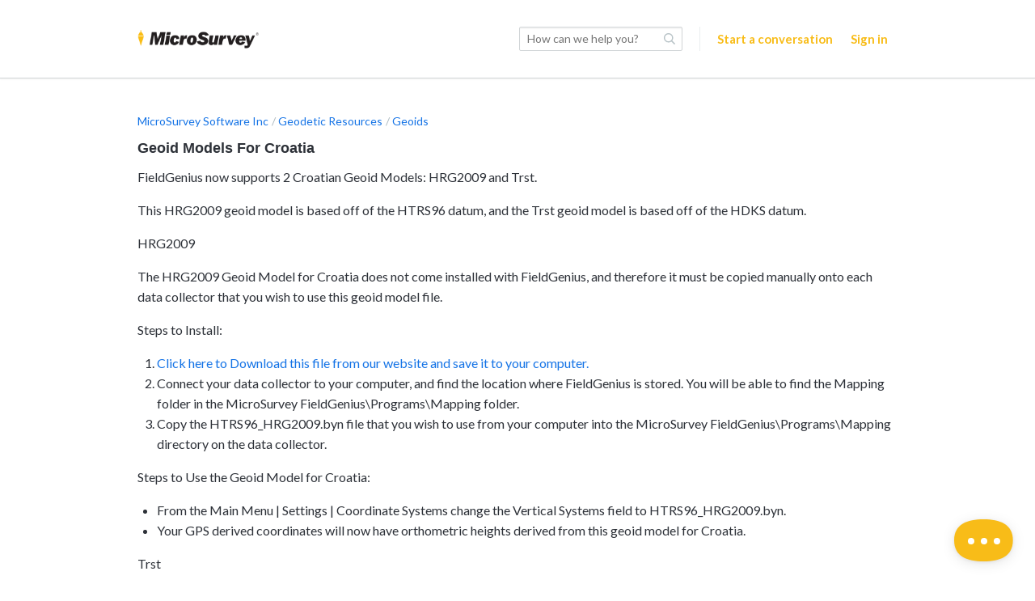

--- FILE ---
content_type: text/html;charset=UTF-8
request_url: https://helpdesk.microsurvey.com/en-us/article/1004-geoid-models-for-croatia
body_size: 6675
content:
<!DOCTYPE html>
<html lang="en-us">
<head>
	<meta charset="utf-8">
	<meta content="width=device-width,minimum-scale=1.0" name="viewport">
	<meta content="IE=edge" http-equiv="X-UA-Compatible">
	
	<title>Geoid Models For Croatia - MicroSurvey</title>

			<meta name="title" content="Geoid Models For Croatia">
	<meta name="description" content="FieldGenius now supports 2 Croatian Geoid Models: HRG2009 and Trst.
This HRG2009 geoid model is base...">
	<meta name="author" content="John Coldrick">
	<meta property="og:type" content="article" />
	<meta property="og:site_name" content="MicroSurvey Software Inc" />
	<meta property="og:title" content="Geoid Models For Croatia" />
	<meta property="og:description" content="FieldGenius now supports 2 Croatian Geoid Models: HRG2009 and Trst.
This HRG2009 geoid model is base..." />
	<meta property="og:url" content="https://helpdesk.microsurvey.com/article/1004-geoid-models-for-croatia" />
	<meta property="article:published_time" content="2023-11-13T06:23:17+00:00">
		<meta http-equiv="Content-Security-Policy" content="font-src * data:">

	<link rel="icon" type="image/png" href="https://helpdesk.microsurvey.com/api/v1/favicon/render?1708629946" sizes="16x16">
	<link rel="icon" type="image/png" href="https://helpdesk.microsurvey.com/api/v1/favicon/render?size=32&1708629946" sizes="32x32">
	<link rel="icon" type="image/png" href="https://helpdesk.microsurvey.com/api/v1/favicon/render?size=96&1708629946" sizes="96x96">
	<link href="https://fonts.googleapis.com/css?family=Lato:300,400,700|Open+Sans:300,400,600|Source+Sans+Pro:300,400,400i,600" rel="stylesheet">
			<link rel="stylesheet" type="text/css" media="all" href="https://assets.kayako.com/helpcenter/stylesheet/app.css?version=10c87da4"/>
    
			<link rel="stylesheet" type="text/css" media="all" href="https://helpdesk.microsurvey.com/HelpCenter/Stylesheet/Version/17086299461708635532"/>
	
	
	<script language="Javascript" type="text/javascript">
		var _Payload = {"url":"https:\/\/helpdesk.microsurvey.com\/","portalpath":"https:\/\/helpdesk.microsurvey.com\/","path":"https:\/\/helpdesk.microsurvey.com\/","ip":"172.71.28.159","version":"5.0.00","portaltype":40,"portal":"primary","sessionid":"iZP6AzHQEO9b1016d7c51509d429299bb66414d2155afac205XyOhs46goTk8EJCzyMe08U","timestamp":"2026-01-31T14:45:53-0800","request":"\/HelpCenter\/Article\/Index\/1004-geoid-models-for-croatia","helpcenter_id":"1","brand_id":"1","activelocale":"en-us","defaultlocale":"en-us","instancelocale":"en-us","is_localized":false,"realtime_url":"wss:\/\/kre.kayako.net\/socket","brand_name":"MicroSurvey"};
		var _CookieConsent = {
			"message": "This site uses cookies to ensure you get the best experience on our website. Declining to use cookies, may render the site unusable. To clear cookies on your device, please update your browser settings. For more information on cookies, please read our ",
			"dismiss": "I Agree",
			"deny": "I Decline",
			"policy": "Privacy Policy"
		};
		var _RegistrationConsent = {
			"message" : "I consent for MicroSurvey Software Inc to process my data and agree to the terms of the ",
			"dismiss" : "I consent",
			"policy" : "Privacy Policy"
		}
	</script>

	
					<!-- Start Google  Analytics  Code -->
			<!-- Google tag (gtag.js) -->
			<script>
				(function(i,s,o,g,r,a,m){i['GoogleAnalyticsObject']=r;i[r]=i[r]||function(){
				(i[r].q=i[r].q||[]).push(arguments)},i[r].l=1*new Date();a=s.createElement(o),
						m=s.getElementsByTagName(o)[0];a.async=true;a.src=g;m.parentNode.insertBefore(a,m)
				})(window,document,'script','https://www.googletagmanager.com/gtag/js?id=G-DWMQDEH4TT','ga4');
				window.dataLayer = window.dataLayer || [];
				function gtag(){dataLayer.push(arguments);}
				gtag('js', new Date());

				gtag('config', 'G-DWMQDEH4TT');
			</script>
			<!-- End Google Analytics Code --> <!-- AI-GEN - Cursor and GPT4 -->
			
			<!-- Google Tag Manager -->
		<script>(function(w,d,s,l,i){w[l]=w[l]||[];w[l].push({'gtm.start':
		new Date().getTime(),event:'gtm.js'});var f=d.getElementsByTagName(s)[0],
		j=d.createElement(s),dl=l!='dataLayer'?'&l='+l:'';j.async=true;j.src=
		'https://www.googletagmanager.com/gtm.js?id='+i+dl;f.parentNode.insertBefore(j,f);
		})(window,document,'script','dataLayer','GTM-KTXQ9HV');</script>
		<!-- End Google Tag Manager -->
	
	<!-- Add your code here -->
</head>
<body class="body">

		<header class="header ">
		<div class="header__top">
			<div class="header__top__wrapper wrap">
				<div class="branding">
	<a href="https://helpdesk.microsurvey.com" title="Go to homepage">
		<img class="branding__logo flex-item" src="https://helpdesk.microsurvey.com/api/v1/logo/render?1708629946" alt="MicroSurvey Software Inc">
	</a>
</div>
<div class="header__right">

		<div class="search-wrapslim">
		<div class="search u-relative js-search-view" id="header__search" data-ui-component="search">
			<form class="inputaddon" id="search-form" method="get" action="https://helpdesk.microsurvey.com/search/all" accept-charset="UTF-8">
				<input name="utf8" type="hidden" value="&#x2713;"/>
				<input class="inputaddon__field inputaddon__field--wide u-fullwidth js-search-input js-required-input" type="text" id="search" placeholder="How can we help you?" name="query" autocomplete="off">
				<button class="inputaddon__item inputaddon__item--borderless" type="submit">
					<i class="icon icon-search u-inlineblock u-mzero"></i>
				</button>
			</form>
		</div>
	</div>
	<script type="text/template" id="tpl-search-autocomplete">
	    <div class="autocomplete__item js-ac-item">
		    <% if (original.resource_type === "article") { %>
					<a class="u-mzero u-block search-result--header" href="<%= link %>">
						<i class="icon icon-book"></i>
						<span class="u-faded u-textbold u-flex search-result__description">
							<span class="u-texttruncate"><%= (_.findWhere(original.section.category.titles, { locale: _Payload.is_localized ? _Payload.activelocale : _Payload.defaultlocale }) || original.section.category.titles).translation %></span>
							<span class="u-inlineflex">
								<i class="icon icon-arrow-right u-no-margin"></i>
							</span>
							<span class="u-texttruncate"><%= (_.findWhere(original.section.titles, { locale: _Payload.is_localized ? _Payload.activelocale : _Payload.defaultlocale }) || original.section.titles[0]).translation %></span>
						</span>
						<span class="search-result__title">
							<span class="autocomplete__text"><%= title.replace(/</g, '&lt;').replace(/"/g, '&quot;').replace(new RegExp("(" + $("#search").val().replace(/\<|\>|\(|\)/g, '') + ")", "i") ,"<b>$1</b>") %></span>
						</span>
					</a>
		    <% }
		    else if (original.resource_type === "conversation") { %>
		    	<a class="u-mzero u-block u-textbold search-result--header" href="<%= link %>"><i class="icon icon-discuss"></i>
						<span class="u-faded u-textbold search-result__description">
		    			<span class="u-faded u-flex">Conversation <i class="icon icon-arrow-right u-no-margin"></i> #<%= original.id %></span>
						</span>
						<span class="search-result__title">
							<span class="autocomplete__text"><%= title.replace(/</g, '&lt;').replace(/"/g, '&quot;').replace(new RegExp("(" + $("#search").val().replace(/\<|\>|\(|\)/g, '') + ")", "i") ,"<b>$1</b>") %></span>
						</span>
					</a>
		    <% } %>
	    </div>
	</script>


	<div class="menu">

		

		<a class="menu__submit sm-max-hide" href="https://helpdesk.microsurvey.com/conversation/new">Start a conversation</a>

			<a class="u-mright u-mleft u-vmiddle u-textbold" href="https://helpdesk.microsurvey.com/login">Sign in</a>


	</div>
</div>
			</div>
		</div>
		<div class="search-wrapmobile mobile-search">
			<div class="search search--mobile u-realtive" id="mobile-search" data-ui-component="search">
				<i class="icon icon-search"></i>
				<form class="inputaddon" method="get" action="https://helpdesk.microsurvey.com/search/all" accept-charset="UTF-8">
					<input name="utf8" type="hidden" value="&#x2713;"/>
					<input class="inputaddon__field js-search-input js-mobile-search" id="search--mobile" type="text" placeholder="How can we help you?" name="query" autocomplete="off">
				</form>
			</div>
		</div>

		<div class="sm-lg-plus-hide lg-plus-hide wrap--body u-mtop u-mbottom">
			<a class="button" href="https://helpdesk.microsurvey.com/conversation/new">Start a conversation</a>
		</div>

		<script type="text/template" id="tpl-search-autocomplete--mob">
		    <div class="autocomplete__item js-ac-item">
			    <% if (original.resource_type === "article") { %>
						<a class="u-mzero u-block search-result--header" href="<%= link %>">
							<i class="icon icon-book"></i>
							<span class="u-faded u-textbold u-flex search-result__description">
								<span class="u-texttruncate"><%= (_.findWhere(original.section.category.titles, { locale: _Payload.is_localized ? _Payload.activelocale : _Payload.defaultlocale }) || original.section.category.titles).translation %></span>
								<span class="u-inlineflex">
									<i class="icon icon-arrow-right u-no-margin"></i>
								</span>
								<span class="u-texttruncate"><%= (_.findWhere(original.section.titles, { locale: _Payload.is_localized ? _Payload.activelocale : _Payload.defaultlocale }) || original.section.titles[0]).translation %></span>
							</span>
							<span class="search-result__title">
								<span class="autocomplete__text"><%= title.replace(/</g, '&lt;').replace(/"/g, '&quot;').replace(new RegExp("(" + $("#search").val().replace(/\<|\>|\(|\)/g, '') + ")", "i") ,"<b>$1</b>") %></span>
							</span>
						</a>
					<% }
					else if (original.resource_type === "conversation") { %>
						<a class="u-mzero u-block u-textbold search-result--header" href="<%= link %>"><i class="icon icon-discuss"></i>
							<span class="u-faded u-textbold search-result__description">
								<span class="u-faded u-flex">Conversation <i class="icon icon-arrow-right u-no-margin"></i> #<%= original.id %></span>
							</span>
							<span class="search-result__title">
								<span class="autocomplete__text"><%= title.replace(/</g, '&lt;').replace(/"/g, '&quot;').replace(new RegExp("(" + $("#search").val().replace(/\<|\>|\(|\)/g, '') + ")", "i") ,"<b>$1</b>") %></span>
							</span>
						</a>
		    	<% } %>
		    </div>
		</script>
		<script type="text/template" id="tpl-all-results">
			<a href="https://helpdesk.microsurvey.com/search/all?query=<%= term.replace(/</g, '&lt;').replace(/"/g, '&quot;') %>" class="autocomplete__see-all u-block u-textcenter u-textgray js-ac-item js-show-all">
				See more results (<%= totalCount %>)
			</a>
		</script>
		<script type="text/template" id="tpl-autocomplete-loader">
			<div class="loader-overlay">
				<ul class="loader">
					<li class="loader__bar"></li><li class="loader__bar"></li><li class="loader__bar"></li>
				</ul>
				<span class="no-results__msg u-block u-textsmall u-textcenter u-faded">
											No results found. You can <a href="https://helpdesk.microsurvey.com/conversation/new">ask us</a> instead.
									</span>
			</div>
		</script>
		<script type="text/template" id="tpl-search-error">
				<span class="search__error-msg u-block u-textcenter">
					<%= errorMessage || 'Something went wrong.' %>
				</span>
		</script>
	</header>

	

	<div class="container">
		<div id="article">

	

	<div class="wrap wrap--body wrap--article article-1004">

		<ol class="breadcrumb">
			<li><a href="https://helpdesk.microsurvey.com">MicroSurvey Software Inc</a></li>
			<li><a href="https://helpdesk.microsurvey.com/category/10-geodetic-resources">Geodetic Resources</a></li>
				<li><a href="https://helpdesk.microsurvey.com/section/274-geoids">Geoids</a></li>
	
		</ol>

		<div class="layout" style="margin-left: 0px;">
			<main>
				<article class="article u-mtop">
					<h1 id="display--heading">Geoid Models For Croatia</h1>
					<div class="article__content color--texthead u-mbottombig" id="display--description"><p>FieldGenius now supports 2 Croatian Geoid Models: HRG2009 and Trst.</p>
  <p>This HRG2009 geoid model is based off of the HTRS96 datum, and the Trst geoid model is based off of the HDKS datum.</p>
  <p>HRG2009</p>
  <p>The HRG2009 Geoid Model for Croatia does not come installed with FieldGenius, and therefore it must be copied manually onto each data collector that you wish to use this geoid model file.</p>
  <p>Steps to Install:</p>
  <ol>
    <li>
      <a href="https://s3.microsurvey.com/fieldgenius/GeoidModels/HTRS96_HRG2009.zip" rel="nofollow">Click here to Download this file from our website and save it to your computer.</a>
    </li>
    <li>Connect your data collector to your computer, and find the location where FieldGenius is stored. You will be able to find the Mapping folder in the MicroSurvey FieldGenius\Programs\Mapping folder.</li>
    <li>Copy the HTRS96_HRG2009.byn file that you wish to use from your computer into the MicroSurvey FieldGenius\Programs\Mapping directory on the data collector.</li>
  </ol>
  <p>Steps to Use the Geoid Model for Croatia:</p>
  <ul>
    <li>From the Main Menu | Settings | Coordinate Systems change the Vertical Systems field to HTRS96_HRG2009.byn.</li>
    <li>Your GPS derived coordinates will now have orthometric heights derived from this geoid model for Croatia.</li>
  </ul>
  <p>Trst</p>
  <p>This Trst Geoid Model for Croatia also does not come installed with FieldGenius, and therefore it must be copied manually onto each data collector that you wish to use this geoid model file.</p>
  <p>Steps to Install:</p>
  <ol>
    <li>
      <a href="https://s3.microsurvey.com/fieldgenius/GeoidModels/HDKS_TRST.zip" rel="nofollow">Click here to Download this file from our website and save it to your computer.</a>
    </li>
    <li>Connect your data collector to your computer, and find the location where FieldGenius is stored. You will be able to find the Mapping folder in the MicroSurvey FieldGenius\Programs\Mapping folder.</li>
    <li>Copy the HDKS_TRST.byn file that you wish to use from your computer into the MicroSurvey FieldGenius\Programs\Mapping directory on the data collector.</li>
  </ol>
  <p>Steps to Use the Geoid Model for Croatia:</p>
  <ul>
    <li>From the Main Menu | Settings | Coordinate Systems change the Vertical Systems field to HDKS_TRST.byn.</li>
    <li>Your GPS derived coordinates will now have orthometric heights derived from this geoid model for Croatia.</li>
  </ul></div>
					<div class="dz-area dz-area--large u-muted u-clickable u-hidden" id="files-input">
	<div class="dz-message">
		<span class="button u-textsmall u-inlineblock u-mright">Choose files</span>
		<span class="dz-area__msg">or drag and drop files</span>
	</div>
</div>
<div class="dropzone-previews" id="dz-preview-container"></div>

					<div class="article__tags u-mtopbig u-mbottombig">
						<div class="text-core u-mbottom js-tags">
	</div>
<input type="hidden" id="article-internal-tags" name="article-internal-tags" value="">
<div class="u-hidden" id="tags-editor">
	<label class="u-mtop u-mbottomsmall u-textregular">Tags:</label>
	<input class="textfield textfield--tags" id="artcle-tags" type="text" name="tags">
</div>
					</div>

					<div id="comments-meta">
						<div class="u-clear color--textpale" id="vote-view">
							<div class="article__vote u-textcenter u-mtopxbig u-mbottomxbig">
	<div class="article__vote__options" id="vote-options">
		<div class="u-inlineblock u-mright u-vmiddle">Was this article helpful?</div>
		<div class="article__vote__option u-inlineblock u-clickable js-vote-option" data-value="helpful">
			<span class="article__vote__tip">Yes</span>
			<i class="icon icon-thumbs-up"></i>
		</div>
		<div class="article__vote__option u-inlineblock u-clickable js-vote-option" data-value="nothelpful">
			<span class="article__vote__tip">No</span>
			<i class="icon icon-thumbs-down"></i>
		</div>
	</div>
	<div class="article__vote__msg" id="vote-msg"></div>
  <input type="hidden" id="is-loggedin" value="0">
</div>
<script type="text/template" id="tpl-vote-msg">
	<% if(msgType == 'success') %>
	Thank you for your feedback.
	<% else %>
					Please <a href='https://helpdesk.microsurvey.com/login?return=/article/1004-geoid-models-for-croatia'>sign in</a> to vote
	</script>
						</div>

						<div class="author__wrap">
							<div class="author media">
			<img class="avatar media__img" src="https://helpdesk.microsurvey.com/avatar/get/129baf9d-e69d-53e8-9534-4b5bfede30de?1764969355" alt="">
		<ol class="listing media__body">
		<li class="u-mzero"><h2 class="listing__head u-textgray">John Coldrick</h2></li>
		<li class="u-textsmall u-mzero color--textpale">
							<span id="createdat">Posted <span class="js-timeago" data-time="2023-11-13T06:23:17+00:00"></span></span>
					</li>
					<li class="u-textsmall u-mzero color--textpale">
				Updated <span class="js-timeago" data-time="2023-11-22T07:25:48+00:00"></span>
			</li>
			</ol>
</div>


						</div>

						<div class="share u-floatright">
							<a class="button button--tweet u-inlineblock u-textxsmall u-mbottomsmall" href="javascript:void(0);"
   onClick="window.open('https://twitter.com/home?status=Geoid Models For Croatia https://helpdesk.microsurvey.com/article/1004-geoid-models-for-croatia','mywindow','width=500,height=500')"><i class="fa fa-twitter u-mrightsmall"></i>Post</a><!--
--><a class="button button--share u-inlineblock u-textxsmall u-mleftsmall u-mtopsmall" href="javascript:void(0);"
   onClick="window.open('https://www.facebook.com/sharer/sharer.php?u=https://helpdesk.microsurvey.com/article/1004-geoid-models-for-croatia','mywindow','width=500,height=500')"><i class="fa fa-facebook u-mrightsmall"></i>Share <span class="u-hiddenvisually">on Facebook</span></a>

						</div>

						<div class="comments u-mtopbig u-clear" id="comments-container">
							<h2 class="ruled">Comments</h2>
	<ol class="listing" id="allow-comments">
		<li class="u-mbottombig u-cf" data-ui-component="comment">
							<div class="signin-link u-textcenter u-mtop u-mbottom">
					<!-- @todo: String should be dynamic -->
					Please <a href="https://helpdesk.microsurvey.com/login?return=/article/1004-geoid-models-for-croatia">sign in</a> to comment
				</div>
					</li>
	</ol>
<ol class="listing u-relative" id="comments">
					<script type="text/template" id="tpl-like">
			<span class="u-visuallink <%= likeClass %>">Like</span><% if (likesCount && likesCount == 1)%> 1 person likes this<% else if (likesCount && likesCount > 1){ %> <%= likesCount %> people like this<% } %>
		</script>
		<script type="text/template" id="tpl-unlike">
			<span class="u-visuallink <%= likeClass %>">Unlike</span><% if (likesCount && likesCount == 1)%> 1 person likes this<% else if (likesCount && likesCount > 1){ %> <%= likesCount %> people like this<% } %>
		</script>
	</ol>

<script type="text/template" id="tpl-comment">
	<li class="comments__item u-relative comments__item--appended u-cf fadein-down js-comment">
		<img class="media__img avatar" src="">
		<div class="media__body">
			<h2 class="listing__head heading--4 u-textgray u-mzero"></h2>
			<p class="u-textsmall color--textpale u-mbottomsmall">
									Staff –
								<span class="js-timeago" data-time="<%= timestamp %>"></span></p>
			<div class="color--texthead js-comment__content"><%= comment %></div>
			<div class="editor--comment u-hidden js-comment-editor"></div>
		</div>
		<div class="u-floatright u-clear u-textsmall">
			<div class="comment__moderate js-moderate-comment">
				<i class="icon icon-options u-clickable js-comment__options"></i>
				<ul class="comment__options">
					<li class="comment__options__item js-comment--edit">Edit</li>
					<li class="nav__separator"></li>
					<li class="comment__options__item u-textwarning js-comment--del">Delete</li>
				</ul>
			</div>
			<div class="u-hidden u-mtopmedium fadeIn js-save-comment">
				<input class="button button--slim u-inlineblock u-vmiddle js-comment--cancel" type="button" value="Cancel">
				<input class="button button--slim button--primary u-inlineblock u-vmiddle u-mleftsmall js-comment--save" type="button" value="Update">
			</div>
		</div>
	</li>
</script>

<script type="text/template" id="tpl-like--appended">
	<p class="u-textsmall color--textpale js-like-view">
		<span class="u-visuallink js-like">Like</span>
	</p>
</script>

<script type="text/template" id="tpl-delete-comment">
	<div class="modal__wrap" id="delete-comment-modal">
		<article class="comment__modal modal zoomIn">
			<div class="modal__body--slim">
				<div class="u-textlarge u-mtop u-mbottomsmall u-block">Are you sure you want to delete this comment?</div>
				<p class="u-textgray">Once a comment is removed, it is gone forever.</p>
			</div>
			<footer class="modal__footer u-relative u-cf">
				<div class="u-floatright">
					<span class="u-inlineblock u-clickable u-mrightsmall" id="cancel-delete-comment">Cancel</span>
					<button class="button button--alert u-inlineblock u-mleftsmall" id="delete-comment" data-id="<%= commentId %>" type="button">Delete comment</button>
					<div class="btn-loader-wrapper">
						<ul class="btn-loader comment__del-btn-loader"><li class="btn-loader__bar"></li><li class="btn-loader__bar"></li><li class="btn-loader__bar"></li></ul>
					</div>
				</div>
			</footer>
		</article>
	</div>
</script>
						</div>

						<div class="pagination">
							<!-- TODO: mobile version a select menu? -->

						</div>
					</div>
				</article>
			</main>
			<aside class="layout__item md-lg-5/12 lg-plus-4/12" id="aside--article"></aside>
		</div>
	</div>

</div>
	</div>

	<footer class="footer">
        			<script defer="defer" type="text/javascript" src="https://assets.kayako.com/helpcenter/js/app.js?version=8b664e66"></script>
		
		<!--
<div class="wrap">
	<a class="u-inlineblock u-vmiddle u-mleft" href="http://www.kayako.com/?utm_source=helpdesk.microsurvey.com&utm_medium=help-center&utm_content=kayako&utm_campaign=product_links" target="_blank" title="Visit Kayako website">
		<i class="icon icon-logo--gray"></i>
	</a>
</div>-->

<div class="wrap">
	<a class="u-inlineblock u-vmiddle u-mleft" href="https://www.microsurvey.com/privacy_policy/" target="_blank" title="Privacy Policy">Privacy Policy</a>
	<a class="u-inlineblock u-vmiddle u-mleft" href="https://www.microsurvey.com/cookie_policy/" target="_blank" title="Cookie Policy">Cookie Policy</a>
</div>

					<script>(function(d,a){function c(){var b=d.createElement("script");b.async=!0;b.type="text/javascript";b.src=a._settings.messengerUrl;b.crossOrigin="anonymous";var c=d.getElementsByTagName("script")[0];c.parentNode.insertBefore(b,c)}window.kayako=a;a.readyQueue=[];a.newEmbedCode=!0;a.ready=function(b){a.readyQueue.push(b)};a._settings={apiUrl:"https://helpdesk-microsurvey.kayako.com/api/v1",messengerUrl:"https://helpdesk-microsurvey.kayakocdn.com/messenger",realtimeUrl:"wss://kre.kayako.net/socket"};window.attachEvent?window.attachEvent("onload",c):window.addEventListener("load",c,!1)})(document,window.kayako||{});</script>
			<script type="text/javascript">
	if (kayako) {
		kayako.ready(function () {
			/**
			 * Force locale when it exists in the global
			 */
			if (_Payload.activelocale) {
				kayako.config = {
					forceLocale: _Payload.activelocale
				}
			}
		});
	}
</script>

		
				<input id="csrftoken" type="hidden" value="nIipGoM06JAItbyINK9astZVYx0pvJY66abB95aKGrF5KWUYuUDF0FFviyLuHS7biJLkKklA6Vi1BqZm5yPBkBozMQBNz36Y8hzF">
	</footer>

			<script language="Javascript"  type="text/javascript">
			var userIdentify = [];

			window.kayako = window.kayako || {}
			if (typeof window.kayako.ready === 'function') {
				window.kayako.ready(function() {
					if ((typeof window.kayako.identify === 'function') && (typeof window.kayako.forget === 'function')) {
						if (userIdentify.email) {
							window.kayako.identify(userIdentify.name, userIdentify.email, userIdentify.signature, userIdentify.timestamp)
						} else {
							window.kayako.forget(function() {})
						}
					}
				})
			}
		</script>
	
	

			
	
			
	
			<!-- Google Tag Manager (noscript) -->
		<noscript><iframe src="https://www.googletagmanager.com/ns.html?id=GTM-KTXQ9HV"
		height="0" width="0" style="display:none;visibility:hidden"></iframe></noscript>
		<!-- End Google Tag Manager (noscript) -->
	<script defer src="https://static.cloudflareinsights.com/beacon.min.js/vcd15cbe7772f49c399c6a5babf22c1241717689176015" integrity="sha512-ZpsOmlRQV6y907TI0dKBHq9Md29nnaEIPlkf84rnaERnq6zvWvPUqr2ft8M1aS28oN72PdrCzSjY4U6VaAw1EQ==" data-cf-beacon='{"version":"2024.11.0","token":"82632105aa1744509ef58dc43e56e655","r":1,"server_timing":{"name":{"cfCacheStatus":true,"cfEdge":true,"cfExtPri":true,"cfL4":true,"cfOrigin":true,"cfSpeedBrain":true},"location_startswith":null}}' crossorigin="anonymous"></script>
</body>
</html>
